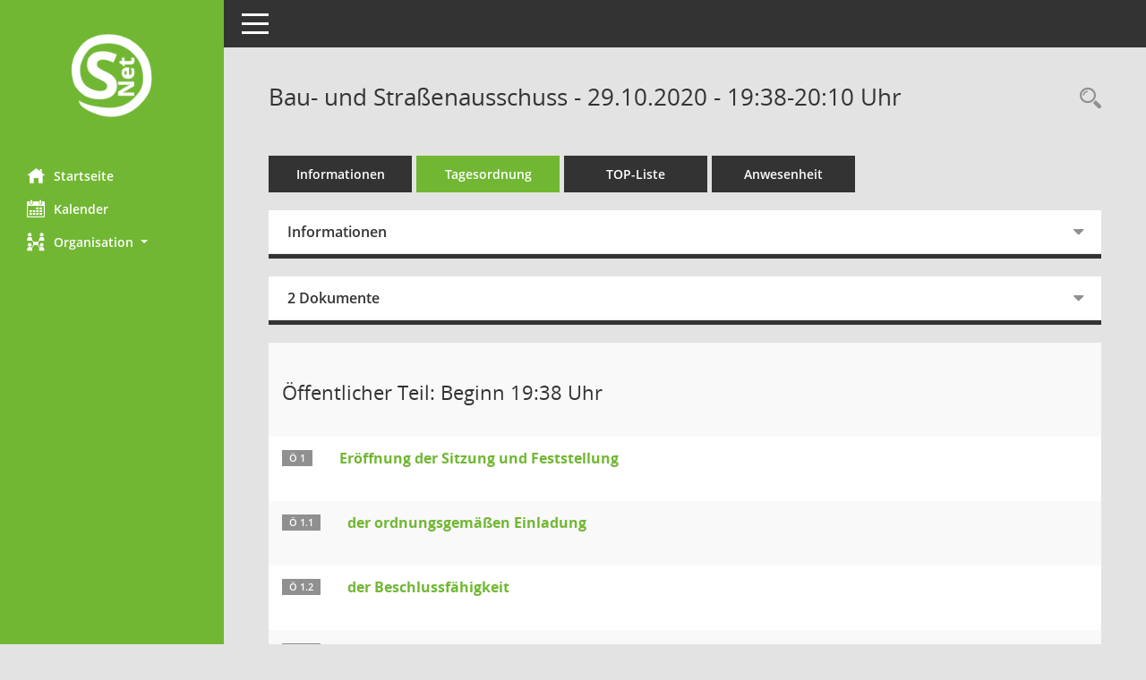

--- FILE ---
content_type: text/html; Charset=utf-8
request_url: https://buergerinfo.lemwerder.de/si0057.asp?__ksinr=740
body_size: 21994
content:
<!DOCTYPE html><html lang="de"  x-ms-format-detection="none"><head><meta charset="utf-8"><meta http-equiv="X-UA-Compatible" content="IE=edge"><meta name="viewport" content="width=device-width, initial-scale=1"><meta name="description" content=""><meta name="author" content="Somacos GmbH & Co. KG,https://www.somacos.de, SessionNet Version 5.5.4  V2 bi (Layout 6)"><meta name="sessionnet" content="V:050504"/><link rel="shortcut icon" href="im/browser.ico" type="image/x-icon"/><link rel="apple-touch-icon" href="im/somacos57.png" /><link rel="help" href="yhelp1.asp" title="Hilfe" /><link rel="start" href="info.asp" title="Startseite" /><title>SessionNet | Bau- und Stra&#223;enausschuss - 29.10.2020 - 19:38-20:10&nbsp;Uhr</title>
<script type="text/javascript">var smcGLOBAL_FUNCTION_STATUS_LOGON = 1;var smcStatus_Logon = false;</script>
<script type="text/javascript" src="yjavascript.js"></script><script type="text/javascript" src="js/shopjavascript.js"></script><meta name="format-detection" content="telephone=no, date=no, address=no, email=no" /><link href="css/styles6.css" rel="stylesheet"><link href="css/styles5_3.css" rel="stylesheet"><link href="css/styles5fct.css" rel="stylesheet"><link id="smcglobalprintstyles" rel="stylesheet" type="text/css" media="print" href="css/styles5print.css"><link href="css/responsive.css" rel="stylesheet"><link href="css/responsive3.css" rel="stylesheet" media="(max-width:767px)"><!--[if lt IE 9]><script src="js/smchtml5shiv.min.js"></script><script src="js/smcrespond.min.js"></script><![endif]--></head><body id="smc_body" class="smc-body">
<!-- #wrapper --><div id="wrapper" class="smclayout smc_page_si0057_layout"><div id="sidebar-wrapper" role="navigation" aria-label="Hauptmenü" class="smcnav smc-pr-n"><div class="logo"><a  href="info.asp" title="Hier gelangen Sie zur Startseite dieser Webanwendung." aria-label="Hier gelangen Sie zur Startseite dieser Webanwendung." class="smce-a-u" ><img src="im/logo_net_l5.png" class="img-responsive smc-img-logo" alt="Logo" /></a></div><ul id="sidebar-nav" class="nav nav-pills nav-stacked"><li class="nav-item smc-nav-online"><a  href="info.asp" title="Hier gelangen Sie zur Startseite dieser Webanwendung." aria-label="Hier gelangen Sie zur Startseite dieser Webanwendung." class="smce-a-u nav-link smcmenu1 smc-ct1" ><i class="smc smc-home" aria-hidden="true"></i>Startseite</a></li>
<li class="nav-item smc-nav-online"><a  href="si0040.asp" title="Diese Seite enth&auml;lt eine kalendarische &Uuml;bersicht der Sitzungstermine f&uuml;r einen Monat." aria-label="Diese Seite enth&auml;lt eine kalendarische &Uuml;bersicht der Sitzungstermine f&uuml;r einen Monat." class="smce-a-u nav-link smcmenu1 smc-ct1" ><i class="smc smc-calendar" aria-hidden="true"></i>Kalender</a></li>
<li class="nav-item smc-nav-online"><a id="smc_nav_group_org" aria-expanded="false" role="button" data-toggle="collapse" aria-controls="smc_nav_group_sub_org" href="#smc_nav_group_sub_org"><span><i class="smc smc-network-connection" aria-hidden="true"></i>Organisation</span> <span class="caret"></span></a><ul id="smc_nav_group_sub_org" class="nav collapse" role="menu" aria-labelledby="smc_nav_group_org"><li class="smc-nav-link"><a  href="kp0041.asp" title="Diese Seite listet die Personen, die im Sitzungsdienst als Mitglieder registriert sind, auf. Als Filter dienen neben den Anfangsbuchstaben der Nachnamen die Zeitr&auml;ume." aria-label="Diese Seite listet die Personen, die im Sitzungsdienst als Mitglieder registriert sind, auf. Als Filter dienen neben den Anfangsbuchstaben der Nachnamen die Zeitr&auml;ume." class="smce-a-u" >Mandatstr&auml;ger</a></li><li class="smc-nav-link"><a  href="gr0040.asp" title="Diese Seite zeigt eine Liste der Gremien, f&uuml;r die im Sitzungsdienst Informationen verwaltet werden. Als Filter stehen die Zeitr&auml;ume zur Verf&uuml;gung." aria-label="Diese Seite zeigt eine Liste der Gremien, f&uuml;r die im Sitzungsdienst Informationen verwaltet werden. Als Filter stehen die Zeitr&auml;ume zur Verf&uuml;gung." class="smce-a-u" >Gremien</a></li></ul></li>
</ul><!-- /Sidebar ende smcnav mandatos --></div>
<div id="page-content-wrapper">
<nav id="top-bar" class="navbar navbar-inverse" aria-label="Auswahlmenü"><div id="menu-toggle" class="collapsed" title="Navigation ein- bzw. ausblenden"><span class="sr-only">Toggle navigation</span><span class="icon-bar"></span><span class="icon-bar"></span><span class="icon-bar"></span></div><ul class="nav navbar-nav navbar-right">

</ul></nav>

<div class="page-title" role="navigation" aria-label="Seitentitel und Oberes Menü"><ul class="nav nav-pills smc-nav-actions float-right smc-pr-n" aria-label="Oberes Menü"><li><a  href="recherche.asp" title="Rechercheauswahl anzeigen" aria-label="Rechercheauswahl anzeigen" class="" ><i class="smc smc-magnifier" aria-hidden="true"></i><span class="sr-only">Rechercheauswahl</span></a></li></ul><h1 class="smc_h1">Bau- und Stra&#223;enausschuss - 29.10.2020 - 19:38-20:10&nbsp;Uhr</h1></div>

<div id="page-content" role="main" aria-label="Informationen">
<ul class="nav nav-tabs smcnoprint" id="smcregister" aria-label="Tab Navigation">
<li class="nav-item"><a  href="si0050.asp?__ksinr=740" title="Informationen" aria-label="Informationen" class="smce-a-u nav-link" >Informationen</a></li><li class="nav-item active smc-ct1" aria-selected="true"><a  href="si0057.asp?__ksinr=740" title="Tagesordnung" aria-label="Tagesordnung" class="smce-a-u nav-link" >Tagesordnung</a></li><li class="nav-item"><a  href="si0056.asp?__ksinr=740" title="Tagesordnung schrittweise abarbeiten" aria-label="Tagesordnung schrittweise abarbeiten" class="smce-a-u nav-link" >TOP-Liste</a></li><li class="nav-item"><a  href="to0045.asp?__ksinr=740" title="Anwesenheit" aria-label="Anwesenheit" class="smce-a-u nav-link" >Anwesenheit</a></li>
</ul>
<div class="row">

<div class="col-md-12">

<div id="smcpanel1" class="card card-light"><div class="card-header collapsed" data-toggle="collapse" href="#smcacchead1" aria-expanded="false" aria-controls="smcacchead1" ><h2 class="mb-0 card-header-title" id="smc-hn-1"><button class="btn btn-link btn-block text-left" type="button" data-toggle="collapse" data-target="#smcacchead1" aria-expanded="true" aria-controls="smcacchead1">Informationen</button></h2></div><div id="smcacchead1" class="collapse" aria-labelledby="smcacchead1" data-parent="#smcpanel1" ><div class="card-body">
<div id="smc_page_si0057_contenttable1" class="smc-table smc-table-striped smccontenttable smc_page_si0057_contenttable">
<div class="smc-table-row"><div class="smc-table-cell smc-cell-head siname_title">Sitzung</div><div class="smc-table-cell siname">Bau/002/2020</div>
</div>
<div class="smc-table-row"><div class="smc-table-cell smc-cell-head sigrname_title">Gremium</div><div class="smc-table-cell sigrname">Bau- und Stra&#223;enausschuss</div>
</div>
<div class="smc-table-row"><div class="smc-table-cell smc-cell-head siort_title">Raum</div><div class="smc-table-cell siort">Rathaus Lemwerder (Ratssaal)</div>
</div>
<div class="smc-table-row"><div class="smc-table-cell smc-cell-head sidat_title">Datum</div><div class="smc-table-cell sidat">29.10.2020</div>
</div>
<div class="smc-table-row"><div class="smc-table-cell smc-cell-head yytime_title">Zeit</div><div class="smc-table-cell yytime">19:38-20:10&nbsp;Uhr</div>
</div>
</div>
</div></div></div>
</div>
<div class="col-md-12">

<div id="smcpanel2" class="card card-light smc-pr-n"><div class="card-header collapsed" data-toggle="collapse" href="#smcacchead2" aria-expanded="false" aria-controls="smcacchead2" ><h2 class="mb-0 card-header-title" id="smc-hn-2"><button class="btn btn-link btn-block text-left" type="button" data-toggle="collapse" data-target="#smcacchead2" aria-expanded="true" aria-controls="smcacchead2">2 Dokumente</button></h2></div><div id="smcacchead2" class="collapse" aria-labelledby="smcacchead2" data-parent="#smcpanel2" ><div class="card-body"><div class="smc-dg-c-1-10 smc-documents smc-pr-n row">
<div id="smcy00090000016501" class="smc-dg-ds-1 col-lg-6 smc-d-el"><div id="smcb00090000016501" class="smc-xxdat smc-default default smc-box-type-1 smc-dg-b1"><div class="smc smc-doc-icon"><i class="smc smc-doc-dakurz smc-doc-dakurz-1 smc-doc-symbol  smc_field_danr_6" aria-hidden="true">BM</i></div><div class="smc-doc-content smcc-s1-n smce-m-1"><div id="smcg00090000016501"  class="smc-action-group smc-action-group-lg ml-auto" role="group"><a  href="getfile.asp?id=16501&type=do" title="Dokument Download Dateityp: pdf" aria-label="Dokument Download Dateityp: pdf" role="button" class="btn btn-blue" id="smcs00090000016501" ><i role="button" class="smc smc-download" aria-hidden="true"></i></a></div><div class="smc-el-h smc-link-normal smc_datatype_do smc-t-r991"><a  href="getfile.asp?id=16501&type=do" title="Dokument Download Dateityp: pdf" aria-label="Dokument Download Dateityp: pdf" class="smce-a-u smc-link-normal smc_datatype_do smc-t-r991" >&#214;ffentliche Bekanntmachung</a></div></div></div>
</div>
<div id="smcy00090000016632" class="smc-dg-ds-1 col-lg-6 smc-d-el"><div id="smcb00090000016632" class="smc-xxdat smc-default default smc-box-type-1 smc-dg-b1"><div class="smc smc-doc-icon"><i class="smc smc-doc-dakurz smc-doc-dakurz-1 smc-doc-symbol  smc_field_danr_4" aria-hidden="true">NS</i></div><div class="smc-doc-content smcc-s1-n smce-m-1"><div id="smcg00090000016632"  class="smc-action-group smc-action-group-lg ml-auto" role="group"><a  href="getfile.asp?id=16632&type=do" title="Dokument Download Dateityp: pdf" aria-label="Dokument Download Dateityp: pdf" role="button" class="btn btn-blue" id="smcs00090000016632" ><i role="button" class="smc smc-download" aria-hidden="true"></i></a></div><div class="smc-el-h smc-link-normal smc_datatype_do smc-t-r991"><a  href="getfile.asp?id=16632&type=do" title="Dokument Download Dateityp: pdf" aria-label="Dokument Download Dateityp: pdf" class="smce-a-u smc-link-normal smc_datatype_do smc-t-r991" >Protokoll &#246;ffentlich</a></div></div></div>
</div>
</div>
</div></div></div>
</div>
</div><!-- /meta-row -->
<!-- table-responsive --><table id="smc_page_si0057_contenttable2" class="table table-striped smc-table smc-table-striped smc-table-responsive smctablesitzung">
<tbody>
<tr class="smc-t-r-l"><td class="totrenn" colspan="4"><h2 id="smc_dv_next14224">&Ouml;ffentlicher Teil: Beginn 19:38&nbsp;Uhr</h2></td>
</tr>
<tr class="smc-t-r-l"><td class="tofnum"><span class="badge">&Ouml; 1</span></td><td class="tolink"><div class="margin-bottom smc-card-header-title-simple"><a  href="to0050.asp?__ktonr=14224" title="Tagesordnungspunkt anzeigen: Er&#246;ffnung der Sitzung und Feststellung
Diese Seite liefert Detailinformationen zu einem Tagesordnungspunkt. Angezeigt werden ggf. die Vorlage und Antr&auml;ge zum TOP sowie Beschlusstexte." aria-label="Tagesordnungspunkt anzeigen: Er&#246;ffnung der Sitzung und Feststellung
Diese Seite liefert Detailinformationen zu einem Tagesordnungspunkt. Angezeigt werden ggf. die Vorlage und Antr&auml;ge zum TOP sowie Beschlusstexte." class="smce-a-u smc_datatype_to" >Er&#246;ffnung der Sitzung und Feststellung</a></div></td><td class="toxx">&nbsp;</td><td class="smc-t-cl991 sidocs"></td>
</tr>
<tr class="smc-t-r-l"><td class="tofnum"><span class="badge">&Ouml; 1.1</span></td><td class="tolink"><div class="margin-bottom smc-card-header-title-simple"><a  href="to0050.asp?__ktonr=14225" title="Tagesordnungspunkt anzeigen: der ordnungsgem&#228;&#223;en Einladung
Diese Seite liefert Detailinformationen zu einem Tagesordnungspunkt. Angezeigt werden ggf. die Vorlage und Antr&auml;ge zum TOP sowie Beschlusstexte." aria-label="Tagesordnungspunkt anzeigen: der ordnungsgem&#228;&#223;en Einladung
Diese Seite liefert Detailinformationen zu einem Tagesordnungspunkt. Angezeigt werden ggf. die Vorlage und Antr&auml;ge zum TOP sowie Beschlusstexte." class="smce-a-u smc_datatype_to" >der ordnungsgem&#228;&#223;en Einladung</a></div></td><td class="toxx">&nbsp;</td><td class="smc-t-cl991 sidocs"></td>
</tr>
<tr class="smc-t-r-l"><td class="tofnum"><span class="badge">&Ouml; 1.2</span></td><td class="tolink"><div class="margin-bottom smc-card-header-title-simple"><a  href="to0050.asp?__ktonr=14226" title="Tagesordnungspunkt anzeigen: der Beschlussf&#228;higkeit
Diese Seite liefert Detailinformationen zu einem Tagesordnungspunkt. Angezeigt werden ggf. die Vorlage und Antr&auml;ge zum TOP sowie Beschlusstexte." aria-label="Tagesordnungspunkt anzeigen: der Beschlussf&#228;higkeit
Diese Seite liefert Detailinformationen zu einem Tagesordnungspunkt. Angezeigt werden ggf. die Vorlage und Antr&auml;ge zum TOP sowie Beschlusstexte." class="smce-a-u smc_datatype_to" >der Beschlussf&#228;higkeit</a></div></td><td class="toxx">&nbsp;</td><td class="smc-t-cl991 sidocs"></td>
</tr>
<tr class="smc-t-r-l"><td class="tofnum"><span class="badge">&Ouml; 1.3</span></td><td class="tolink"><div class="margin-bottom smc-card-header-title-simple"><a  href="to0050.asp?__ktonr=14227" title="Tagesordnungspunkt anzeigen: der Tagesordnung
Diese Seite liefert Detailinformationen zu einem Tagesordnungspunkt. Angezeigt werden ggf. die Vorlage und Antr&auml;ge zum TOP sowie Beschlusstexte." aria-label="Tagesordnungspunkt anzeigen: der Tagesordnung
Diese Seite liefert Detailinformationen zu einem Tagesordnungspunkt. Angezeigt werden ggf. die Vorlage und Antr&auml;ge zum TOP sowie Beschlusstexte." class="smce-a-u smc_datatype_to" >der Tagesordnung</a></div></td><td class="toxx">&nbsp;</td><td class="smc-t-cl991 sidocs"></td>
</tr>
<tr class="smc-t-r-l"><td class="tofnum"><span class="badge">&Ouml; 2</span></td><td class="tolink"><div class="margin-bottom smc-card-header-title-simple"><a  href="to0050.asp?__ktonr=14228" title="Tagesordnungspunkt anzeigen: Genehmigung der Niederschrift vom 17.09.2020
Diese Seite liefert Detailinformationen zu einem Tagesordnungspunkt. Angezeigt werden ggf. die Vorlage und Antr&auml;ge zum TOP sowie Beschlusstexte." aria-label="Tagesordnungspunkt anzeigen: Genehmigung der Niederschrift vom 17.09.2020
Diese Seite liefert Detailinformationen zu einem Tagesordnungspunkt. Angezeigt werden ggf. die Vorlage und Antr&auml;ge zum TOP sowie Beschlusstexte." class="smce-a-u smc_datatype_to" >Genehmigung der Niederschrift vom 17.09.2020</a></div>
<div class="smc-table-cell-box-normal"><p class="smc_field_smcdv0_box2_beschluss margin-bottom-0 margin-top-0"><strong>Beschluss:</strong> einstimmig beschlossen</p></div></td><td class="toxx">&nbsp;</td><td class="smc-t-cl991 sidocs"></td>
</tr>
<tr class="smc-t-r-l"><td class="tofnum"><span class="badge">&Ouml; 3</span></td><td class="tolink"><div class="margin-bottom smc-card-header-title-simple"><a  href="to0050.asp?__ktonr=14239" title="Tagesordnungspunkt anzeigen: Haushalt 2021/2022
Diese Seite liefert Detailinformationen zu einem Tagesordnungspunkt. Angezeigt werden ggf. die Vorlage und Antr&auml;ge zum TOP sowie Beschlusstexte." aria-label="Tagesordnungspunkt anzeigen: Haushalt 2021/2022
Diese Seite liefert Detailinformationen zu einem Tagesordnungspunkt. Angezeigt werden ggf. die Vorlage und Antr&auml;ge zum TOP sowie Beschlusstexte." class="smce-a-u smc_datatype_to" >Haushalt 2021/2022</a></div>
<div class="smc-table-cell-box-normal"><p class="smc_field_smcdv0_box2_beschluss margin-bottom-0 margin-top-0"><strong>Beschluss:</strong> einstimmig beschlossen</p></div></td><td data-label="Vorlage" class="smc-t-cl991 tovo"> <a  href="vo0050.asp?__kvonr=1204" title="Vorlage anzeigen: Haushalt 2021/2022" aria-label="Vorlage anzeigen: Haushalt 2021/2022" class="smce-a-u smc-link-procedure smc_doc smc_field_voname smcnowrap smc_datatype_vo" >FB I/036/2020</a></td><td class="smc-t-cl991 sidocs"><div class="smc-dg-c-3-12 smc-documents smce-do-1 smc-pr-nsmc-doc-dakurz-box smc-doc-size-1 flex-column">
<div id="smcy00090000016476" class="smc-dg-ds-1 col-lg-6 smc-d-el"><div id="smcb00090000016476" class="smc-xxdat smc-default default smc-box-type-1 smc-dg-b1"><div class="smc smc-doc-icon"><i class="smc smc-doc-dakurz smc-doc-dakurz-1 smc-doc-symbol  smc_field_danr_2" aria-hidden="true">VO</i></div><div class="smc-doc-content smcc-s1-n smce-m-1"><div id="smcg00090000016476"  class="smc-action-group smc-action-group-lg ml-auto" role="group"><a  href="getfile.asp?id=16476&type=do" title="Dokument Download Dateityp: pdf" aria-label="Dokument Download Dateityp: pdf" role="button" class="btn btn-blue" id="smcs00090000016476" ><i role="button" class="smc smc-download" aria-hidden="true"></i></a></div><div class="smc-el-h smc-text-block-991 smc-t-r991"><a  href="getfile.asp?id=16476&type=do" title="Dokument Download Dateityp: pdf" aria-label="Dokument Download Dateityp: pdf" class="smce-a-u smc-text-block-991 smc-t-r991" >Vorlage</a></div></div></div>
</div>
<div id="smcy00090000016491" class="smc-dg-ds-1 col-lg-6 smc-d-el smc-d-ex"><div id="smcb00090000016491" class="smc-xxdat smc-default default smc-box-type-1 smc-dg-b1"><div class="smc smc-doc-icon"><i class="smc smc-document" aria-hidden="true"></i></div><div class="smc-doc-content smcc-s1-n smce-m-1"><div id="smcg00090000016491"  class="smc-action-group smc-action-group-lg ml-auto" role="group"><a  href="getfile.asp?id=16491&type=do" title="Dokument Download Dateityp: pdf" aria-label="Dokument Download Dateityp: pdf" role="button" class="btn btn-blue" id="smcs00090000016491" ><i role="button" class="smc smc-download" aria-hidden="true"></i></a></div><div class="smc-el-h smc-text-block-991 smc-t-r991"><a  href="getfile.asp?id=16491&type=do" title="Dokument Download Dateityp: pdf" aria-label="Dokument Download Dateityp: pdf" class="smce-a-u smc-text-block-991 smc-t-r991" >Haushaltsans&#228;tze</a></div></div></div>
</div>
<!--SMCPHDOCFCT--></div></td>
</tr>
<tr class="smc-t-r-l"><td class="tofnum"><span class="badge">&Ouml; 4</span></td><td class="tolink"><div class="margin-bottom smc-card-header-title-simple"><a  href="to0050.asp?__ktonr=14230" title="Tagesordnungspunkt anzeigen: Mitteilungen der Verwaltung, Anfragen und Anregungen von Ratsfrauen und Ratsherren
Diese Seite liefert Detailinformationen zu einem Tagesordnungspunkt. Angezeigt werden ggf. die Vorlage und Antr&auml;ge zum TOP sowie Beschlusstexte." aria-label="Tagesordnungspunkt anzeigen: Mitteilungen der Verwaltung, Anfragen und Anregungen von Ratsfrauen und Ratsherren
Diese Seite liefert Detailinformationen zu einem Tagesordnungspunkt. Angezeigt werden ggf. die Vorlage und Antr&auml;ge zum TOP sowie Beschlusstexte." class="smce-a-u smc_datatype_to" >Mitteilungen der Verwaltung, Anfragen und Anregungen von Ratsfrauen und Ratsherren</a></div>
<div class="smc-table-cell-box-normal"><p class="smc_field_smcdv0_box2_beschluss margin-bottom-0 margin-top-0"><strong>Beschluss:</strong> zur Kenntnis genommen</p></div></td><td class="toxx">&nbsp;</td><td class="smc-t-cl991 sidocs"></td>
</tr>
<tr class="smc-t-r-l"><td class="tofnum"><span class="badge">&Ouml; 5</span></td><td class="tolink"><div class="margin-bottom smc-card-header-title-simple"><a  href="to0050.asp?__ktonr=14231" title="Tagesordnungspunkt anzeigen: Einwohnerfragestunde
Diese Seite liefert Detailinformationen zu einem Tagesordnungspunkt. Angezeigt werden ggf. die Vorlage und Antr&auml;ge zum TOP sowie Beschlusstexte." aria-label="Tagesordnungspunkt anzeigen: Einwohnerfragestunde
Diese Seite liefert Detailinformationen zu einem Tagesordnungspunkt. Angezeigt werden ggf. die Vorlage und Antr&auml;ge zum TOP sowie Beschlusstexte." class="smce-a-u smc_datatype_to" >Einwohnerfragestunde</a></div>
<div class="smc-table-cell-box-normal"><p class="smc_field_smcdv0_box2_beschluss margin-bottom-0 margin-top-0"><strong>Beschluss:</strong> keine</p></div></td><td class="toxx">&nbsp;</td><td class="smc-t-cl991 sidocs"></td>
</tr>
</tbody>
</table><!-- /table-responsive -->

</div><!-- /page-content-1 -->
</div><!-- /page-content-wrapper -->
<footer aria-label="Fusszeile mit Seiteninformationen"><div class="d-flex justify-content-between"><div id="smcmenubottom" title="Diese Men&uuml;leiste enth&auml;lt Funktionen f&uuml;r die Steuerung der aktuellen Seite."><ul class="list-inline"></ul></div><div id="smcsomacosinfo" class="text-right"><span lang="en">Software: </span><a href="https://somacos.de/loesungen/sitzungsmanagement/session/" class="smc-link-normal" target="_blank" title="Zum Hersteller dieser Sitzungsdienst-Software: Somacos GmbH &amp; Co. KG - in einem neuen Browserfenster">Sitzungsdienst <span lang="en">Session</span><span class="sr-only">(Wird in neuem Fenster geöffnet)</span></a></div></div></footer>
</div><!-- /wrapper -->
<script type="text/javascript" src="js/smcjquery_min.js?v=3.5.1"></script>
<script type="text/javascript" src="js/smcpopper_min.js"></script>
<script type="text/javascript" src="js/smcbootstrap.bundle.min.js"></script>
<script type="text/javascript" src="js/smcmvc1.js"></script>
<!-- Menu Toggle Script -->
<script>
//Menu Toggle Script Variante "Nav bei < 991 dynamisch" (2):
$("#menu-toggle").click(function (e) {
    e.preventDefault();
    //alert('toggled');
    $("#wrapper").toggleClass("toggled");
});

    document.addEventListener('DOMContentLoaded', function () {
        $(window).on('resize', updateToggle);
        updateToggle();
    });

    function updateToggle() {
        if ($(window).width() < 991) {
            $('#wrapper').addClass('toggled');
        }
    }
    function runToggle() {
        //Einklappen erzwingen:
        //alert('runtoggle 2');
        $('#wrapper').addClass('toggled');
    }
</script>

<script type="text/javascript">
function smcGlobalGKI2(){return '533018421';}function smcGlobalSMCLAYOUT(){return 'wrapper';}function smcGlobal_AJAX_KEINRECHT(){return 'ajax.0';}function smcGlobalDebug(){return false;}function smcGlobal_HB(){return 'http://buergerinfo.lemwerder.de';}
</script>
</body></html>